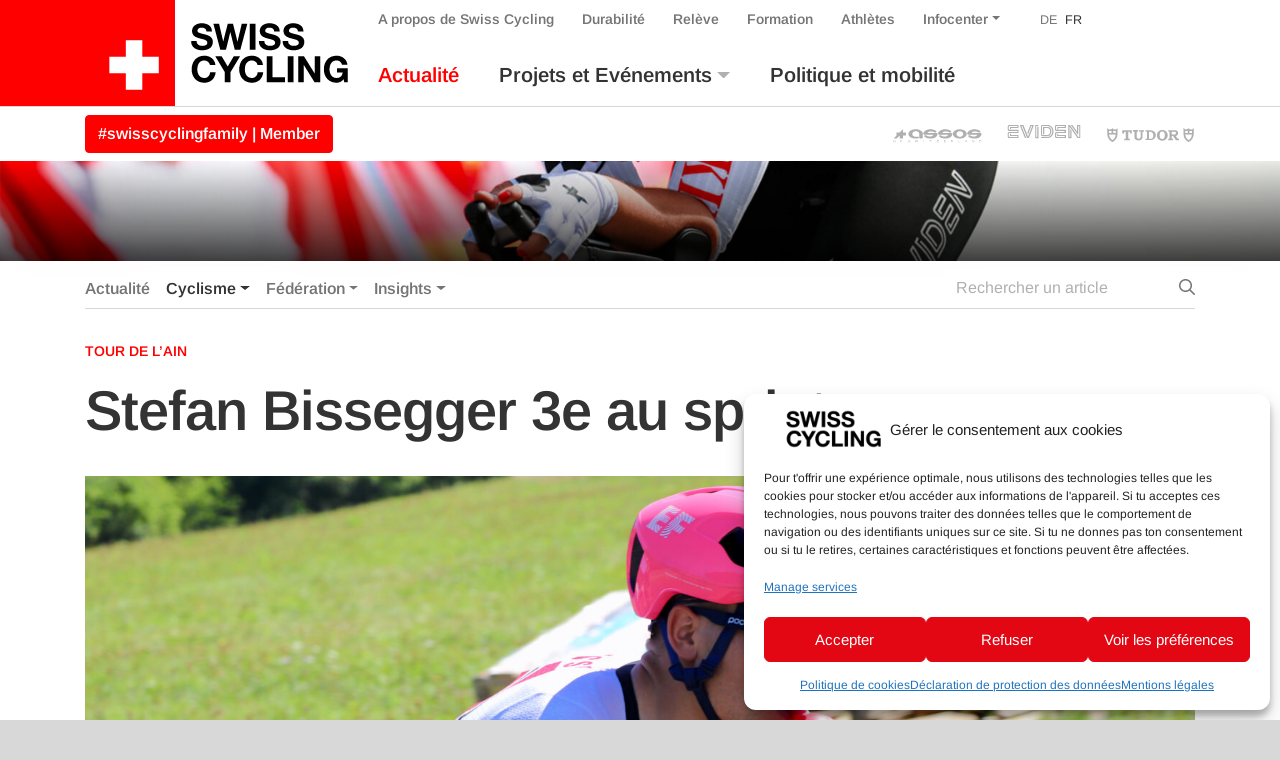

--- FILE ---
content_type: text/html; charset=UTF-8
request_url: https://www.swiss-cycling.ch/fr/stefan-bissegger-3e-au-sprint/
body_size: 22663
content:

<!doctype html>
<html lang="fr-FR" class="overflow-x-hidden">
<head>
	<meta charset="utf-8">
	<meta http-equiv="x-ua-compatible" content="ie=edge">
	<meta name="viewport" content="width=device-width, initial-scale=1">

	<meta property="og:url" content="https://www.swiss-cycling.ch/fr/stefan-bissegger-3e-au-sprint/"/>
	<meta property="og:type" content="website"/>
	<meta property="og:title" content="Stefan Bissegger 3e au sprint - Swiss Cycling"/>
			<meta property="og:description" content="Un coureur de l’équipe nationale est parvenu à tirer son épingle du jeu parmi les cadors du peloton sur le Tour de l’Ain. Stefan Bissegger a pris la troisième place de la première étape. "/>
				<meta property="og:image" content="/app/uploads/2020/08/20200807_Tour-de-lAin-Bissegger-1500x1500.jpg"/>
		<meta name='robots' content='index, follow, max-image-preview:large, max-snippet:-1, max-video-preview:-1' />

	<!-- This site is optimized with the Yoast SEO plugin v26.6 - https://yoast.com/wordpress/plugins/seo/ -->
	<title>Swiss Cycling</title>
	<link rel="canonical" href="https://www.swiss-cycling.ch/fr/stefan-bissegger-3e-au-sprint/" />
	<meta property="og:locale" content="fr_FR" />
	<meta property="og:type" content="article" />
	<meta property="og:title" content="Swiss Cycling" />
	<meta property="og:description" content="Un coureur de l’équipe nationale est parvenu à tirer son épingle du jeu parmi les cadors du peloton sur le Tour de l’Ain. Stefan Bissegger a pris la troisième place de la première étape." />
	<meta property="og:url" content="https://www.swiss-cycling.ch/fr/stefan-bissegger-3e-au-sprint/" />
	<meta property="og:site_name" content="Swiss Cycling" />
	<meta property="article:publisher" content="https://www.facebook.com/swisscyclingteam/" />
	<meta property="article:published_time" content="2020-08-07T16:44:12+00:00" />
	<meta property="og:image" content="https://www.swiss-cycling.ch/app/uploads/2020/08/20200807_Tour-de-lAin-Bissegger-scaled.jpg" />
	<meta property="og:image:width" content="2560" />
	<meta property="og:image:height" content="1440" />
	<meta property="og:image:type" content="image/jpeg" />
	<meta name="author" content="Sara Egli" />
	<meta name="twitter:card" content="summary_large_image" />
	<meta name="twitter:creator" content="@swisscycling" />
	<meta name="twitter:site" content="@swisscycling" />
	<meta name="twitter:label1" content="Écrit par" />
	<meta name="twitter:data1" content="Sara Egli" />
	<script type="application/ld+json" class="yoast-schema-graph">{"@context":"https://schema.org","@graph":[{"@type":"Article","@id":"https://www.swiss-cycling.ch/fr/stefan-bissegger-3e-au-sprint/#article","isPartOf":{"@id":"https://www.swiss-cycling.ch/fr/stefan-bissegger-3e-au-sprint/"},"author":{"name":"Sara Egli","@id":"https://www.swiss-cycling.ch/fr/#/schema/person/af6ab816e71689fec6b194f503720d55"},"headline":"Stefan Bissegger 3e au sprint","datePublished":"2020-08-07T16:44:12+00:00","mainEntityOfPage":{"@id":"https://www.swiss-cycling.ch/fr/stefan-bissegger-3e-au-sprint/"},"wordCount":5,"commentCount":0,"publisher":{"@id":"https://www.swiss-cycling.ch/fr/#organization"},"image":{"@id":"https://www.swiss-cycling.ch/fr/stefan-bissegger-3e-au-sprint/#primaryimage"},"thumbnailUrl":"/app/uploads/2020/08/20200807_Tour-de-lAin-Bissegger-scaled.jpg","keywords":["Stefan Bissegger"],"articleSection":["Route"],"inLanguage":"fr-FR","potentialAction":[{"@type":"CommentAction","name":"Comment","target":["https://www.swiss-cycling.ch/fr/stefan-bissegger-3e-au-sprint/#respond"]}]},{"@type":"WebPage","@id":"https://www.swiss-cycling.ch/fr/stefan-bissegger-3e-au-sprint/","url":"https://www.swiss-cycling.ch/fr/stefan-bissegger-3e-au-sprint/","name":"Swiss Cycling","isPartOf":{"@id":"https://www.swiss-cycling.ch/fr/#website"},"primaryImageOfPage":{"@id":"https://www.swiss-cycling.ch/fr/stefan-bissegger-3e-au-sprint/#primaryimage"},"image":{"@id":"https://www.swiss-cycling.ch/fr/stefan-bissegger-3e-au-sprint/#primaryimage"},"thumbnailUrl":"/app/uploads/2020/08/20200807_Tour-de-lAin-Bissegger-scaled.jpg","datePublished":"2020-08-07T16:44:12+00:00","breadcrumb":{"@id":"https://www.swiss-cycling.ch/fr/stefan-bissegger-3e-au-sprint/#breadcrumb"},"inLanguage":"fr-FR","potentialAction":[{"@type":"ReadAction","target":["https://www.swiss-cycling.ch/fr/stefan-bissegger-3e-au-sprint/"]}]},{"@type":"ImageObject","inLanguage":"fr-FR","@id":"https://www.swiss-cycling.ch/fr/stefan-bissegger-3e-au-sprint/#primaryimage","url":"/app/uploads/2020/08/20200807_Tour-de-lAin-Bissegger-scaled.jpg","contentUrl":"/app/uploads/2020/08/20200807_Tour-de-lAin-Bissegger-scaled.jpg","width":2560,"height":1440,"caption":"Tour de l'Ain, 2020, Stefan Bissegger, 1st stage"},{"@type":"BreadcrumbList","@id":"https://www.swiss-cycling.ch/fr/stefan-bissegger-3e-au-sprint/#breadcrumb","itemListElement":[{"@type":"ListItem","position":1,"name":"Home","item":"https://www.swiss-cycling.ch/fr/"},{"@type":"ListItem","position":2,"name":"Magazine","item":"https://www.swiss-cycling.ch/fr/magazine/"},{"@type":"ListItem","position":3,"name":"Stefan Bissegger 3e au sprint"}]},{"@type":"WebSite","@id":"https://www.swiss-cycling.ch/fr/#website","url":"https://www.swiss-cycling.ch/fr/","name":"Swiss Cycling","description":"Just another WordPress site","publisher":{"@id":"https://www.swiss-cycling.ch/fr/#organization"},"potentialAction":[{"@type":"SearchAction","target":{"@type":"EntryPoint","urlTemplate":"https://www.swiss-cycling.ch/fr/search/{search_term_string}"},"query-input":{"@type":"PropertyValueSpecification","valueRequired":true,"valueName":"search_term_string"}}],"inLanguage":"fr-FR"},{"@type":"Organization","@id":"https://www.swiss-cycling.ch/fr/#organization","name":"Swiss Cycling","url":"https://www.swiss-cycling.ch/fr/","logo":{"@type":"ImageObject","inLanguage":"fr-FR","@id":"https://www.swiss-cycling.ch/fr/#/schema/logo/image/","url":"/app/uploads/2021/05/Swiss_Cycling_Logo_CMYK-scaled.jpg","contentUrl":"/app/uploads/2021/05/Swiss_Cycling_Logo_CMYK-scaled.jpg","width":2560,"height":1282,"caption":"Swiss Cycling"},"image":{"@id":"https://www.swiss-cycling.ch/fr/#/schema/logo/image/"},"sameAs":["https://www.facebook.com/swisscyclingteam/","https://x.com/swisscycling","https://www.instagram.com/swisscyclingteam/","https://www.linkedin.com/company/swisscycling","https://www.youtube.com/user/SwissCyclingTeam"]},{"@type":"Person","@id":"https://www.swiss-cycling.ch/fr/#/schema/person/af6ab816e71689fec6b194f503720d55","name":"Sara Egli","image":{"@type":"ImageObject","inLanguage":"fr-FR","@id":"https://www.swiss-cycling.ch/fr/#/schema/person/image/","url":"https://secure.gravatar.com/avatar/4986ad5a408b745f5dfc388e73fc7d5037904ec27884673c13b51186bcf753c4?s=96&d=mm&r=g","contentUrl":"https://secure.gravatar.com/avatar/4986ad5a408b745f5dfc388e73fc7d5037904ec27884673c13b51186bcf753c4?s=96&d=mm&r=g","caption":"Sara Egli"}}]}</script>
	<!-- / Yoast SEO plugin. -->


<link rel='dns-prefetch' href='//www.googletagmanager.com' />
<link rel='dns-prefetch' href='//hcaptcha.com' />
<style id='wp-img-auto-sizes-contain-inline-css' type='text/css'>
img:is([sizes=auto i],[sizes^="auto," i]){contain-intrinsic-size:3000px 1500px}
/*# sourceURL=wp-img-auto-sizes-contain-inline-css */
</style>
<link rel="stylesheet" href="/app/plugins/litespeed-cache/assets/css/litespeed-dummy.css?ver=6.9">
<link rel="stylesheet" href="/wp/wp-includes/css/dist/block-library/style.min.css?ver=6.9">
<style id='global-styles-inline-css' type='text/css'>
:root{--wp--preset--aspect-ratio--square: 1;--wp--preset--aspect-ratio--4-3: 4/3;--wp--preset--aspect-ratio--3-4: 3/4;--wp--preset--aspect-ratio--3-2: 3/2;--wp--preset--aspect-ratio--2-3: 2/3;--wp--preset--aspect-ratio--16-9: 16/9;--wp--preset--aspect-ratio--9-16: 9/16;--wp--preset--color--black: #000000;--wp--preset--color--cyan-bluish-gray: #abb8c3;--wp--preset--color--white: #ffffff;--wp--preset--color--pale-pink: #f78da7;--wp--preset--color--vivid-red: #cf2e2e;--wp--preset--color--luminous-vivid-orange: #ff6900;--wp--preset--color--luminous-vivid-amber: #fcb900;--wp--preset--color--light-green-cyan: #7bdcb5;--wp--preset--color--vivid-green-cyan: #00d084;--wp--preset--color--pale-cyan-blue: #8ed1fc;--wp--preset--color--vivid-cyan-blue: #0693e3;--wp--preset--color--vivid-purple: #9b51e0;--wp--preset--gradient--vivid-cyan-blue-to-vivid-purple: linear-gradient(135deg,rgb(6,147,227) 0%,rgb(155,81,224) 100%);--wp--preset--gradient--light-green-cyan-to-vivid-green-cyan: linear-gradient(135deg,rgb(122,220,180) 0%,rgb(0,208,130) 100%);--wp--preset--gradient--luminous-vivid-amber-to-luminous-vivid-orange: linear-gradient(135deg,rgb(252,185,0) 0%,rgb(255,105,0) 100%);--wp--preset--gradient--luminous-vivid-orange-to-vivid-red: linear-gradient(135deg,rgb(255,105,0) 0%,rgb(207,46,46) 100%);--wp--preset--gradient--very-light-gray-to-cyan-bluish-gray: linear-gradient(135deg,rgb(238,238,238) 0%,rgb(169,184,195) 100%);--wp--preset--gradient--cool-to-warm-spectrum: linear-gradient(135deg,rgb(74,234,220) 0%,rgb(151,120,209) 20%,rgb(207,42,186) 40%,rgb(238,44,130) 60%,rgb(251,105,98) 80%,rgb(254,248,76) 100%);--wp--preset--gradient--blush-light-purple: linear-gradient(135deg,rgb(255,206,236) 0%,rgb(152,150,240) 100%);--wp--preset--gradient--blush-bordeaux: linear-gradient(135deg,rgb(254,205,165) 0%,rgb(254,45,45) 50%,rgb(107,0,62) 100%);--wp--preset--gradient--luminous-dusk: linear-gradient(135deg,rgb(255,203,112) 0%,rgb(199,81,192) 50%,rgb(65,88,208) 100%);--wp--preset--gradient--pale-ocean: linear-gradient(135deg,rgb(255,245,203) 0%,rgb(182,227,212) 50%,rgb(51,167,181) 100%);--wp--preset--gradient--electric-grass: linear-gradient(135deg,rgb(202,248,128) 0%,rgb(113,206,126) 100%);--wp--preset--gradient--midnight: linear-gradient(135deg,rgb(2,3,129) 0%,rgb(40,116,252) 100%);--wp--preset--font-size--small: 13px;--wp--preset--font-size--medium: 20px;--wp--preset--font-size--large: 36px;--wp--preset--font-size--x-large: 42px;--wp--preset--spacing--20: 0.44rem;--wp--preset--spacing--30: 0.67rem;--wp--preset--spacing--40: 1rem;--wp--preset--spacing--50: 1.5rem;--wp--preset--spacing--60: 2.25rem;--wp--preset--spacing--70: 3.38rem;--wp--preset--spacing--80: 5.06rem;--wp--preset--shadow--natural: 6px 6px 9px rgba(0, 0, 0, 0.2);--wp--preset--shadow--deep: 12px 12px 50px rgba(0, 0, 0, 0.4);--wp--preset--shadow--sharp: 6px 6px 0px rgba(0, 0, 0, 0.2);--wp--preset--shadow--outlined: 6px 6px 0px -3px rgb(255, 255, 255), 6px 6px rgb(0, 0, 0);--wp--preset--shadow--crisp: 6px 6px 0px rgb(0, 0, 0);}:where(.is-layout-flex){gap: 0.5em;}:where(.is-layout-grid){gap: 0.5em;}body .is-layout-flex{display: flex;}.is-layout-flex{flex-wrap: wrap;align-items: center;}.is-layout-flex > :is(*, div){margin: 0;}body .is-layout-grid{display: grid;}.is-layout-grid > :is(*, div){margin: 0;}:where(.wp-block-columns.is-layout-flex){gap: 2em;}:where(.wp-block-columns.is-layout-grid){gap: 2em;}:where(.wp-block-post-template.is-layout-flex){gap: 1.25em;}:where(.wp-block-post-template.is-layout-grid){gap: 1.25em;}.has-black-color{color: var(--wp--preset--color--black) !important;}.has-cyan-bluish-gray-color{color: var(--wp--preset--color--cyan-bluish-gray) !important;}.has-white-color{color: var(--wp--preset--color--white) !important;}.has-pale-pink-color{color: var(--wp--preset--color--pale-pink) !important;}.has-vivid-red-color{color: var(--wp--preset--color--vivid-red) !important;}.has-luminous-vivid-orange-color{color: var(--wp--preset--color--luminous-vivid-orange) !important;}.has-luminous-vivid-amber-color{color: var(--wp--preset--color--luminous-vivid-amber) !important;}.has-light-green-cyan-color{color: var(--wp--preset--color--light-green-cyan) !important;}.has-vivid-green-cyan-color{color: var(--wp--preset--color--vivid-green-cyan) !important;}.has-pale-cyan-blue-color{color: var(--wp--preset--color--pale-cyan-blue) !important;}.has-vivid-cyan-blue-color{color: var(--wp--preset--color--vivid-cyan-blue) !important;}.has-vivid-purple-color{color: var(--wp--preset--color--vivid-purple) !important;}.has-black-background-color{background-color: var(--wp--preset--color--black) !important;}.has-cyan-bluish-gray-background-color{background-color: var(--wp--preset--color--cyan-bluish-gray) !important;}.has-white-background-color{background-color: var(--wp--preset--color--white) !important;}.has-pale-pink-background-color{background-color: var(--wp--preset--color--pale-pink) !important;}.has-vivid-red-background-color{background-color: var(--wp--preset--color--vivid-red) !important;}.has-luminous-vivid-orange-background-color{background-color: var(--wp--preset--color--luminous-vivid-orange) !important;}.has-luminous-vivid-amber-background-color{background-color: var(--wp--preset--color--luminous-vivid-amber) !important;}.has-light-green-cyan-background-color{background-color: var(--wp--preset--color--light-green-cyan) !important;}.has-vivid-green-cyan-background-color{background-color: var(--wp--preset--color--vivid-green-cyan) !important;}.has-pale-cyan-blue-background-color{background-color: var(--wp--preset--color--pale-cyan-blue) !important;}.has-vivid-cyan-blue-background-color{background-color: var(--wp--preset--color--vivid-cyan-blue) !important;}.has-vivid-purple-background-color{background-color: var(--wp--preset--color--vivid-purple) !important;}.has-black-border-color{border-color: var(--wp--preset--color--black) !important;}.has-cyan-bluish-gray-border-color{border-color: var(--wp--preset--color--cyan-bluish-gray) !important;}.has-white-border-color{border-color: var(--wp--preset--color--white) !important;}.has-pale-pink-border-color{border-color: var(--wp--preset--color--pale-pink) !important;}.has-vivid-red-border-color{border-color: var(--wp--preset--color--vivid-red) !important;}.has-luminous-vivid-orange-border-color{border-color: var(--wp--preset--color--luminous-vivid-orange) !important;}.has-luminous-vivid-amber-border-color{border-color: var(--wp--preset--color--luminous-vivid-amber) !important;}.has-light-green-cyan-border-color{border-color: var(--wp--preset--color--light-green-cyan) !important;}.has-vivid-green-cyan-border-color{border-color: var(--wp--preset--color--vivid-green-cyan) !important;}.has-pale-cyan-blue-border-color{border-color: var(--wp--preset--color--pale-cyan-blue) !important;}.has-vivid-cyan-blue-border-color{border-color: var(--wp--preset--color--vivid-cyan-blue) !important;}.has-vivid-purple-border-color{border-color: var(--wp--preset--color--vivid-purple) !important;}.has-vivid-cyan-blue-to-vivid-purple-gradient-background{background: var(--wp--preset--gradient--vivid-cyan-blue-to-vivid-purple) !important;}.has-light-green-cyan-to-vivid-green-cyan-gradient-background{background: var(--wp--preset--gradient--light-green-cyan-to-vivid-green-cyan) !important;}.has-luminous-vivid-amber-to-luminous-vivid-orange-gradient-background{background: var(--wp--preset--gradient--luminous-vivid-amber-to-luminous-vivid-orange) !important;}.has-luminous-vivid-orange-to-vivid-red-gradient-background{background: var(--wp--preset--gradient--luminous-vivid-orange-to-vivid-red) !important;}.has-very-light-gray-to-cyan-bluish-gray-gradient-background{background: var(--wp--preset--gradient--very-light-gray-to-cyan-bluish-gray) !important;}.has-cool-to-warm-spectrum-gradient-background{background: var(--wp--preset--gradient--cool-to-warm-spectrum) !important;}.has-blush-light-purple-gradient-background{background: var(--wp--preset--gradient--blush-light-purple) !important;}.has-blush-bordeaux-gradient-background{background: var(--wp--preset--gradient--blush-bordeaux) !important;}.has-luminous-dusk-gradient-background{background: var(--wp--preset--gradient--luminous-dusk) !important;}.has-pale-ocean-gradient-background{background: var(--wp--preset--gradient--pale-ocean) !important;}.has-electric-grass-gradient-background{background: var(--wp--preset--gradient--electric-grass) !important;}.has-midnight-gradient-background{background: var(--wp--preset--gradient--midnight) !important;}.has-small-font-size{font-size: var(--wp--preset--font-size--small) !important;}.has-medium-font-size{font-size: var(--wp--preset--font-size--medium) !important;}.has-large-font-size{font-size: var(--wp--preset--font-size--large) !important;}.has-x-large-font-size{font-size: var(--wp--preset--font-size--x-large) !important;}
/*# sourceURL=global-styles-inline-css */
</style>

<style id='classic-theme-styles-inline-css' type='text/css'>
/*! This file is auto-generated */
.wp-block-button__link{color:#fff;background-color:#32373c;border-radius:9999px;box-shadow:none;text-decoration:none;padding:calc(.667em + 2px) calc(1.333em + 2px);font-size:1.125em}.wp-block-file__button{background:#32373c;color:#fff;text-decoration:none}
/*# sourceURL=/wp-includes/css/classic-themes.min.css */
</style>
<link rel="stylesheet" href="/app/plugins/complianz-gdpr-premium/assets/css/cookieblocker.min.css?ver=1761898076">
<link rel="stylesheet" href="/app/plugins/halfdata-green-popups/css/style.css?ver=7.51">
<link rel="stylesheet" href="/app/plugins/halfdata-green-popups/css/airdatepicker.css?ver=7.51">
<link rel="stylesheet" href="/app/themes/swiss-cycling/dist/css/main.css?ver=1765199172">

<!-- Extrait de code de la balise Google (gtag.js) ajouté par Site Kit -->
<!-- Extrait Google Analytics ajouté par Site Kit -->
<script type="text/javascript" src="https://www.googletagmanager.com/gtag/js?id=GT-MJP3N5Q" id="google_gtagjs-js" async></script>
<script type="text/javascript" id="google_gtagjs-js-after">
/* <![CDATA[ */
window.dataLayer = window.dataLayer || [];function gtag(){dataLayer.push(arguments);}
gtag("set","linker",{"domains":["www.swiss-cycling.ch"]});
gtag("js", new Date());
gtag("set", "developer_id.dZTNiMT", true);
gtag("config", "GT-MJP3N5Q");
//# sourceURL=google_gtagjs-js-after
/* ]]> */
</script>
<script type="text/javascript" src="/wp/wp-includes/js/jquery/jquery.min.js?ver=3.7.1" id="jquery-core-js"></script>
<script type="text/javascript" src="/wp/wp-includes/js/jquery/jquery-migrate.min.js?ver=3.4.1" id="jquery-migrate-js"></script>
<meta name="generator" content="WPML ver:4.8.6 stt:4,3;" />
<meta name="generator" content="Site Kit by Google 1.168.0" /><style>
.h-captcha{position:relative;display:block;margin-bottom:2rem;padding:0;clear:both}.h-captcha[data-size="normal"]{width:302px;height:76px}.h-captcha[data-size="compact"]{width:158px;height:138px}.h-captcha[data-size="invisible"]{display:none}.h-captcha iframe{z-index:1}.h-captcha::before{content:"";display:block;position:absolute;top:0;left:0;background:url(https://www.swiss-cycling.ch/app/plugins/hcaptcha-for-forms-and-more/assets/images/hcaptcha-div-logo.svg) no-repeat;border:1px solid #fff0;border-radius:4px;box-sizing:border-box}.h-captcha::after{content:"The hCaptcha loading is delayed until user interaction.";font-family:-apple-system,system-ui,BlinkMacSystemFont,"Segoe UI",Roboto,Oxygen,Ubuntu,"Helvetica Neue",Arial,sans-serif;font-size:10px;font-weight:500;position:absolute;top:0;bottom:0;left:0;right:0;box-sizing:border-box;color:#bf1722;opacity:0}.h-captcha:not(:has(iframe))::after{animation:hcap-msg-fade-in .3s ease forwards;animation-delay:2s}.h-captcha:has(iframe)::after{animation:none;opacity:0}@keyframes hcap-msg-fade-in{to{opacity:1}}.h-captcha[data-size="normal"]::before{width:302px;height:76px;background-position:93.8% 28%}.h-captcha[data-size="normal"]::after{width:302px;height:76px;display:flex;flex-wrap:wrap;align-content:center;line-height:normal;padding:0 75px 0 10px}.h-captcha[data-size="compact"]::before{width:158px;height:138px;background-position:49.9% 78.8%}.h-captcha[data-size="compact"]::after{width:158px;height:138px;text-align:center;line-height:normal;padding:24px 10px 10px 10px}.h-captcha[data-theme="light"]::before,body.is-light-theme .h-captcha[data-theme="auto"]::before,.h-captcha[data-theme="auto"]::before{background-color:#fafafa;border:1px solid #e0e0e0}.h-captcha[data-theme="dark"]::before,body.is-dark-theme .h-captcha[data-theme="auto"]::before,html.wp-dark-mode-active .h-captcha[data-theme="auto"]::before,html.drdt-dark-mode .h-captcha[data-theme="auto"]::before{background-image:url(https://www.swiss-cycling.ch/app/plugins/hcaptcha-for-forms-and-more/assets/images/hcaptcha-div-logo-white.svg);background-repeat:no-repeat;background-color:#333;border:1px solid #f5f5f5}@media (prefers-color-scheme:dark){.h-captcha[data-theme="auto"]::before{background-image:url(https://www.swiss-cycling.ch/app/plugins/hcaptcha-for-forms-and-more/assets/images/hcaptcha-div-logo-white.svg);background-repeat:no-repeat;background-color:#333;border:1px solid #f5f5f5}}.h-captcha[data-theme="custom"]::before{background-color:initial}.h-captcha[data-size="invisible"]::before,.h-captcha[data-size="invisible"]::after{display:none}.h-captcha iframe{position:relative}div[style*="z-index: 2147483647"] div[style*="border-width: 11px"][style*="position: absolute"][style*="pointer-events: none"]{border-style:none}
</style>
			<style>.cmplz-hidden {
					display: none !important;
				}</style>
		<script>var lepopup_customjs_handlers={};var lepopup_cookie_value="ilovefamily";var lepopup_events_data={};var lepopup_content_id="151142";var lepopup_icl_language="fr";</script><script>function lepopup_add_event(_event,_data){if(typeof _lepopup_add_event == typeof undefined){jQuery(document).ready(function(){_lepopup_add_event(_event,_data);});}else{_lepopup_add_event(_event,_data);}}</script><style>
.gform_previous_button+.h-captcha{margin-top:2rem}.gform_footer.before .h-captcha[data-size="normal"]{margin-bottom:3px}.gform_footer.before .h-captcha[data-size="compact"]{margin-bottom:0}.gform_wrapper.gravity-theme .gform_footer,.gform_wrapper.gravity-theme .gform_page_footer{flex-wrap:wrap}.gform_wrapper.gravity-theme .h-captcha,.gform_wrapper.gravity-theme .h-captcha{margin:0;flex-basis:100%}.gform_wrapper.gravity-theme input[type="submit"],.gform_wrapper.gravity-theme input[type="submit"]{align-self:flex-start}.gform_wrapper.gravity-theme .h-captcha~input[type="submit"],.gform_wrapper.gravity-theme .h-captcha~input[type="submit"]{margin:1em 0 0 0!important}
</style>
<link rel="icon" href="/app/uploads/2025/03/cropped-Favicon_48x48px_SRS_ohne_Hintergrund_fett_Zeichenflaeche-1-Kopie-2-32x32.png" sizes="32x32" />
<link rel="icon" href="/app/uploads/2025/03/cropped-Favicon_48x48px_SRS_ohne_Hintergrund_fett_Zeichenflaeche-1-Kopie-2-192x192.png" sizes="192x192" />
<link rel="apple-touch-icon" href="/app/uploads/2025/03/cropped-Favicon_48x48px_SRS_ohne_Hintergrund_fett_Zeichenflaeche-1-Kopie-2-180x180.png" />
<meta name="msapplication-TileImage" content="/app/uploads/2025/03/cropped-Favicon_48x48px_SRS_ohne_Hintergrund_fett_Zeichenflaeche-1-Kopie-2-270x270.png" />
</head>
<body data-cmplz=2 class="wp-singular post-template-default single single-post postid-151142 single-format-standard wp-custom-logo wp-theme-swiss-cycling stefan-bissegger-3e-au-sprint">
<div class="bg-white">
	<!--[if IE]>
	<div class="alert alert-warning rounded-0 browser-warning mb-0">
		Votre navigateur <strong>n'est plus à jour</strong>. Veuillez< a href = "https://browsehappy.com/" target = "_ blank" > mettre à jour </a> votre navigateur.	</div>
	<![endif]-->
	<header class="banner">
    <div class="container-wide">
        <div class="row justify-content-between">

            <div class="order-xl-1 col-12 col-xl-auto justify-content-between">
                <div class="row justify-content-between h-100">
                    <div class="col-auto d-flex align-items-end">
                                                    <a class="brand d-flex align-items-stretch h-100" href="https://www.swiss-cycling.ch/fr/">
                                                                                                <div class="d-flex bg-primary bg-primary-extra align-items-end">
                                    <img class="my-3 mr-3 ml-4 logo-cross" src="https://www.swiss-cycling.ch/app/themes/swiss-cycling/assets/images/logo/Swiss_Cycling_Logo_Cross_2024.svg" alt="Swiss Cycling Logo 2024">
                                </div>
                                <div class="d-flex align-items-center">
                                    <img class="my-2 ml-3 logo-text-only" src="https://www.swiss-cycling.ch/app/themes/swiss-cycling/assets/images/logo/Swiss_Cycling_Logo_Text_Only.svg" alt="Swiss Cycling Logo 2024">
                                </div>
                                <span class="sr-only">Swiss Cycling</span>
                            </a>
                                            </div>
                    <div class="col d-flex d-xl-none flex-column justify-content-center">
                        <div class="d-flex justify-content-end">
                            <button class="hamburger hamburger--squeeze navbar-toggler" type="button" data-hook="primary" data-toggle="collapse" data-target="#nav-collapse" aria-controls="nav-collapse" aria-expanded="false" aria-label="Toggle navigation">
								<span class="hamburger-box">
									<span class="hamburger-inner"></span>
								</span>
                            </button>
                        </div>
                    </div>
                </div>
            </div>

            <div class="order-xl-6 col d-flex flex-column justify-content-end">
                <div class="nav-primary navbar-expand-xl pb-xl-3 d-flex h-100 navbar-light remove-gutter">
                    <div id="nav-collapse" class="collapse navbar-collapse">
                        <div class="nav-collapse-inner h-100 d-flex flex-column align-items-start justify-content-md-between add-gutter">
                                                            <nav id="secondary-navbar" class="order-12 order-xl-0">
                                    <ul id="menu-outre-la-navigation" class="nav navbar-nav menu-bar-fix align-items-baseline">
				<li class='menu-item menu-item-type-post_type menu-item-object-page menu-item-home page_item nav-item d-none'>
					<a title='Accueil' href='https://www.swiss-cycling.ch/fr/' class='nav-link'>Accueil</a>
				</li><li id="menu-item-8931" class="association-parent menu-item menu-item-type-post_type menu-item-object-page nav-item nav-item-8931"><a title="A propos de Swiss Cycling" href="https://www.swiss-cycling.ch/fr/a-propos-de-swiss-cycling/" class="nav-link d-flex align-items-center">A propos de Swiss Cycling</a></li><li id="menu-item-509792" class="d-md-none menu-item menu-item-type-post_type menu-item-object-association nav-item nav-item-509792"><a title="#swisscyclingfamily | Member" href="https://www.swiss-cycling.ch/fr/federation/affiliation-de-membre/devenir-membre/" class="nav-link d-flex align-items-center">#swisscyclingfamily | Member</a></li><li id="menu-item-370399" class="menu-item menu-item-type-post_type menu-item-object-page nav-item nav-item-370399"><a title="Durabilité" href="https://www.swiss-cycling.ch/fr/durabilite/" class="nav-link d-flex align-items-center">Durabilité</a></li><li id="menu-item-8932" class="menu-item menu-item-type-post_type menu-item-object-page nav-item nav-item-8932"><a title="Relève" href="https://www.swiss-cycling.ch/fr/releve/" class="nav-link d-flex align-items-center">Relève</a></li><li id="menu-item-322929" class="menu-item menu-item-type-custom menu-item-object-custom nav-item nav-item-322929"><a title="Formation" href="https://www.swiss-cycling-ausbildung.ch/?lang=fr" class="nav-link d-flex align-items-center">Formation</a></li><li id="menu-item-281708" class="menu-item menu-item-type-post_type menu-item-object-page nav-item nav-item-281708"><a title="Athlètes" href="https://www.swiss-cycling.ch/fr/athletes/" class="nav-link d-flex align-items-center">Athlètes</a></li><li id="menu-item-19215" class="infocenter-parent menu-item menu-item-type-post_type menu-item-object-page menu-item-has-children nav-item nav-item-19215  dropdown"><a title="Infocenter" href="#" class="dropdown-toggle nav-link d-flex align-items-center" data-toggle="dropdown" role="button" aria-haspopup="true">Infocenter</a>
<div role="menu" class=" dropdown-menu">
<a title="Infocenter" href="https://www.swiss-cycling.ch/fr/infocenter/" class="menu-item menu-item-type-post_type menu-item-object-page dropdown-item d-flex align-items-center" id="menu-item-370400">Infocenter</a><a title="Clubfinder" href="https://www.swiss-cycling.ch/fr/rechercher/clubs/" class="menu-item menu-item-type-post_type menu-item-object-page dropdown-item d-flex align-items-center" id="menu-item-81877">Clubfinder</a><a title="Trainerfinder" href="https://swiss-cycling-trainerfinder.ch/fr/" class="menu-item menu-item-type-custom menu-item-object-custom dropdown-item d-flex align-items-center" id="menu-item-573483">Trainerfinder</a><a title="Cours de E-VTT" href="https://www.swiss-cycling.ch/fr/rechercher/cours-de-e-vtt-epowered-by-bosch/" class="menu-item menu-item-type-post_type menu-item-object-page dropdown-item d-flex align-items-center" id="menu-item-81878">Cours de E-VTT</a><a title="Recherche" href="https://www.swiss-cycling.ch/fr/recherche/" class="menu-item menu-item-type-post_type menu-item-object-page dropdown-item d-flex align-items-center" id="menu-item-81869">Recherche</a></div>
</li><li class='menu-item language-switch language-count-1 first-language-child'><a class='nav-link' href='https://www.swiss-cycling.ch/de/stefan-bissegger-wird-dritter-im-sprint/'>DE</a></li><li class='menu-item language-switch language-count-2 current-menu-item last-language-child'><a class='nav-link' href='https://www.swiss-cycling.ch/fr/stefan-bissegger-3e-au-sprint/'>FR</a></li></ul>                                </nav>
                                                                                        <nav id="primary-navbar" class="order-0 mt-xl-3 order-xl-12">
                                    <ul id="menu-menu-principal" class="nav navbar-nav menu-bar-fix">
				<li class='menu-item menu-item-type-post_type menu-item-object-page menu-item-home page_item nav-item d-xl-none'>
					<a title='Accueil' href='https://www.swiss-cycling.ch/fr/' class='nav-link'>Accueil</a>
				</li><li id="menu-item-8921" class="magazine-parent menu-item menu-item-type-post_type menu-item-object-page current_page_parent nav-item nav-item-8921"><a title=" Actualité" href="https://www.swiss-cycling.ch/fr/magazine/" class="nav-link d-flex align-items-center">Actualité</a></li><li id="menu-item-8922" class="menu-item menu-item-type-post_type menu-item-object-page menu-item-has-children nav-item nav-item-8922  dropdown"><a title=" Projets et Evénements" href="#" class="dropdown-toggle nav-link d-flex align-items-center" data-toggle="dropdown" role="button" aria-haspopup="true">Projets et Evénements</a>
<div role="menu" class=" dropdown-menu">
<a title=" Calendrier" href="https://www.swiss-cycling.ch/fr/competitions/calendrier/" class="menu-item menu-item-type-post_type menu-item-object-page dropdown-item d-flex align-items-center" id="menu-item-8923">Calendrier</a><a title=" Résultats" href="https://www.swiss-cycling.ch/fr/competitions/resultats/" class="menu-item menu-item-type-post_type menu-item-object-page dropdown-item d-flex align-items-center" id="menu-item-8924">Résultats</a><a title=" Swiss Road Series" href="https://swissroadseries.ch/fr/startseite-fr/" class="menu-item menu-item-type-custom menu-item-object-custom dropdown-item d-flex align-items-center" id="menu-item-573478">Swiss Road Series</a><a title=" Engine Check" href="https://enginecheck.ch/" class="menu-item menu-item-type-custom menu-item-object-custom dropdown-item d-flex align-items-center" id="menu-item-307742">Engine Check</a><a title=" #fastandfemale SUI" href="https://www.fastandfemale.ch/fr/" class="menu-item menu-item-type-custom menu-item-object-custom dropdown-item d-flex align-items-center" id="menu-item-307743">#fastandfemale SUI</a><a title=" Velopass" href="https://www.swiss-cycling.ch/fr/infocenter/velopass-collecte-tes-insignes/" class="menu-item menu-item-type-post_type menu-item-object-infocenter dropdown-item d-flex align-items-center" id="menu-item-311869">Velopass</a><a title=" Pumptrack" href="https://www.swiss-cycling.ch/fr/pumptrack/" class="menu-item menu-item-type-post_type menu-item-object-page dropdown-item d-flex align-items-center" id="menu-item-329708">Pumptrack</a><a title=" Top Events" href="https://www.swiss-cycling.ch/fr/competitions/top-events/" class="menu-item menu-item-type-post_type menu-item-object-page dropdown-item d-flex align-items-center" id="menu-item-71827">Top Events</a><a title=" Top Tour" href="https://www.swiss-cycling.ch/fr/competitions/top-tour/" class="menu-item menu-item-type-post_type menu-item-object-page dropdown-item d-flex align-items-center" id="menu-item-189580">Top Tour</a></div>
</li><li id="menu-item-365371" class="menu-item menu-item-type-post_type menu-item-object-page nav-item nav-item-365371"><a title=" Politique et mobilité" href="https://www.swiss-cycling.ch/fr/politique-et-mobilite/" class="nav-link d-flex align-items-center">Politique et mobilité</a></li></ul>                                </nav>
                                                    </div>
                    </div>
                </div>
            </div>

        </div>
    </div>
</header>

<div class="dim-protected bg-white">
    <hr class="mt-0 mb-0 mb-xl-2 d-none d-xl-block">
    <div class="container-wide">
    <div class="row align-center">
        <div class="col-breaking col-12 col-md-6 d-none d-xl-flex align-items-center">
            
    <style>
        .breaking-news-link-box a:not(.btn) { color: #e30513; transition: all .1s ease-in-out; }

        .breaking-news-link-box a:not(.btn):hover { opacity: .6; }
    </style>
    <span class="breaking-news-link-box">
	        <!--<a class="mb-0 font-weight-bold" href="">-->
        <a class="btn btn-primary m-0" href="https://www.swiss-cycling.ch/fr/federation/affiliation-de-membre/devenir-membre/">
			#swisscyclingfamily | Member		</a>
        </span>
        </div>
        <div class="col-partners col-12 col-md-6 d-none d-xl-flex align-items-center justify-content-end">
                    <div id="sponsors-header" class="row partners-container">
            <div class="col-12 d-flex justify-content-end">
                                                    <a class="partner-link" href="https://www.assos.com/assos-world/assos-in-the-peloton/swiss-cycling?cur=CHF&lang=en" target="_blank" style="">
                        <img class="partner-image" src="/app/uploads/2022/08/assos-gray_neu_Header_Website.svg" alt="">
                    </a>
                                    <a class="partner-link" href="https://eviden.com/fr-fr/" target="_blank" style="">
                        <img class="partner-image" src="/app/uploads/2023/12/EVIDEN-gray_Header_Website-1.png" alt="">
                    </a>
                                    <a class="partner-link" href="https://www.tudorwatch.com/de" target="_blank" style="">
                        <img class="partner-image" src="/app/uploads/2023/01/tudor-gray_Header_Website.svg" alt="">
                    </a>
                            </div>
        </div>
            </div>
    </div>
</div>
                <div class="banner-header-container mt-0 mt-xl-2 mb-0 ">
            <div class="container">

                <div class="row justify-content-center">
                                            <div class="col-12 col-xxl-10">
                            <div class="banner-header d-flex align-items-end">
                                                                                                            <p class="banner-heading condensed"><a href="https://www.swiss-cycling.ch/fr/magazine/">Magazine</a></p>
                                                                                                </div>
                        </div>
                                    </div>

                                                            <img width="2200" height="400" src="/app/uploads/2025/03/Banner-Strasse.jpg" class="banner-2024-image" alt="" decoding="async" fetchpriority="high" srcset="/app/uploads/2025/03/Banner-Strasse.jpg 2200w, /app/uploads/2025/03/Banner-Strasse-300x55.jpg 300w, /app/uploads/2025/03/Banner-Strasse-1024x186.jpg 1024w, /app/uploads/2025/03/Banner-Strasse-768x140.jpg 768w, /app/uploads/2025/03/Banner-Strasse-1536x279.jpg 1536w, /app/uploads/2025/03/Banner-Strasse-2048x372.jpg 2048w, /app/uploads/2025/03/Banner-Strasse-510x93.jpg 510w, /app/uploads/2025/03/Banner-Strasse-1200x218.jpg 1200w" sizes="(max-width: 2200px) 100vw, 2200px" />                        <div class="banner-2024-gradient"></div>
                                    
            </div>
        </div>
    </div>


    <div class="subnav-container mb-0 bg-white-backdrop">
        <div class="container mb-2 pt-2">
            <div class="row justify-content-center">
                <div class="post-column col-12 col-xxl-10">
                    <nav id="subnav-navbar" class="nav subnav navbar-expand-md navbar-light">
                        <div class="d-flex justify-content-between w-100 d-md-none">
                            <div class="subnavigation-title-container d-md-none">
                                <span class="subnavigation-title position-absolute">Route</span>
                            </div>
                            <button class="navbar-toggler toggle-down border-0 collapsed" type="button" data-toggle="collapse" data-hook="secondary" data-target="#subnavigation" aria-controls="magazine-navigation" aria-expanded="false" aria-label="Toggle navigation">
                                <i class="far fa-angle-down"></i>
                            </button>
                            <button class="navbar-toggler toggle-search border-0 collapsed" type="button" data-toggle="collapse" data-hook="secondary" data-target="#subnavigation" aria-controls="magazine-navigation" aria-expanded="false" aria-label="Toggle navigation">
                                <i class="far fa-search"></i>
                            </button>
                        </div>
                        <div class="collapse navbar-collapse" id="subnavigation">
                            <ul id="menu-magazine" class="navbar-nav mr-auto"><li id="menu-item-8935" class="menu-item menu-item-type-post_type menu-item-object-page current_page_parent nav-item nav-item-8935"><a title="Actualité" href="https://www.swiss-cycling.ch/fr/magazine/" class="nav-link d-flex align-items-center">Actualité</a></li><li id="menu-item-8936" class="menu-item menu-item-type-taxonomy menu-item-object-category current-post-ancestor menu-item-has-children nav-item nav-item-8936  dropdown"><a title="Cyclisme" href="#" class="dropdown-toggle nav-link d-flex align-items-center" data-toggle="dropdown" role="button" aria-haspopup="true">Cyclisme</a>
<div role="menu" class=" dropdown-menu">
<a title="Route" href="/fr/magazine/categorie/news/route/" class="menu-item menu-item-type-taxonomy menu-item-object-category current-post-ancestor current-menu-parent current-post-parent dropdown-item d-flex align-items-center" id="menu-item-8937">Route</a><a title="Piste" href="/fr/magazine/categorie/news/piste/" class="menu-item menu-item-type-taxonomy menu-item-object-category dropdown-item d-flex align-items-center" id="menu-item-8938">Piste</a><a title="VTT" href="/fr/magazine/categorie/news/vtt/" class="menu-item menu-item-type-taxonomy menu-item-object-category dropdown-item d-flex align-items-center" id="menu-item-8939">VTT</a><a title="BMX" href="/fr/magazine/categorie/news/bmx/" class="menu-item menu-item-type-taxonomy menu-item-object-category dropdown-item d-flex align-items-center" id="menu-item-8940">BMX</a><a title="Paracyclisme" href="/fr/magazine/categorie/news/paracyclisme/" class="menu-item menu-item-type-taxonomy menu-item-object-category dropdown-item d-flex align-items-center" id="menu-item-8941">Paracyclisme</a><a title="Cyclo-cross" href="/fr/magazine/categorie/news/cyclo-cross/" class="menu-item menu-item-type-taxonomy menu-item-object-category dropdown-item d-flex align-items-center" id="menu-item-8942">Cyclo-cross</a><a title="Pumptrack" href="/fr/magazine/categorie/news/pumtrack/" class="menu-item menu-item-type-taxonomy menu-item-object-category dropdown-item d-flex align-items-center" id="menu-item-329524">Pumptrack</a><a title="Trial" href="/fr/magazine/categorie/news/trial/" class="menu-item menu-item-type-taxonomy menu-item-object-category dropdown-item d-flex align-items-center" id="menu-item-8943">Trial</a><a title="Cyclisme en salle" href="/fr/magazine/categorie/news/cyclisme-en-salle/" class="menu-item menu-item-type-taxonomy menu-item-object-category dropdown-item d-flex align-items-center" id="menu-item-8944">Cyclisme en salle</a><a title="News ATS" href="https://www.swiss-cycling.ch/fr/magazine/ats/" class="menu-item menu-item-type-post_type menu-item-object-page dropdown-item d-flex align-items-center" id="menu-item-28953">News ATS</a></div>
</li><li id="menu-item-434576" class="menu-item menu-item-type-taxonomy menu-item-object-category menu-item-has-children nav-item nav-item-434576  dropdown"><a title="Fédération" href="#" class="dropdown-toggle nav-link d-flex align-items-center" data-toggle="dropdown" role="button" aria-haspopup="true">Fédération</a>
<div role="menu" class=" dropdown-menu">
<a title="Swiss Cycling" href="/fr/magazine/categorie/actualite-de-la-federation/swiss-cycling/" class="menu-item menu-item-type-taxonomy menu-item-object-category dropdown-item d-flex align-items-center" id="menu-item-8945">Swiss Cycling</a><a title="Durabilité" href="/fr/magazine/categorie/actualite-de-la-federation/durabilite/" class="menu-item menu-item-type-taxonomy menu-item-object-category dropdown-item d-flex align-items-center" id="menu-item-328336">Durabilité</a><a title="Mobilité" href="/fr/magazine/categorie/actualite-de-la-federation/mobilite/" class="menu-item menu-item-type-taxonomy menu-item-object-category dropdown-item d-flex align-items-center" id="menu-item-228023">Mobilité</a><a title="Politique" href="/fr/magazine/categorie/actualite-de-la-federation/politique/" class="menu-item menu-item-type-taxonomy menu-item-object-category dropdown-item d-flex align-items-center" id="menu-item-328335">Politique</a></div>
</li><li id="menu-item-139360" class="menu-item menu-item-type-post_type menu-item-object-page menu-item-has-children nav-item nav-item-139360  dropdown"><a title="Insights" href="#" class="dropdown-toggle nav-link d-flex align-items-center" data-toggle="dropdown" role="button" aria-haspopup="true">Insights</a>
<div role="menu" class=" dropdown-menu">
<a title="#fastandfemaleSUI" href="/fr/magazine/categorie/panorama/fastandfemalesui-fr/" class="menu-item menu-item-type-taxonomy menu-item-object-category dropdown-item d-flex align-items-center" id="menu-item-455762">#fastandfemaleSUI</a><a title="Swiss Cycling Guide on Tour" href="/fr/magazine/categorie/panorama/swiss-cycling-guide-on-tour-fr/" class="menu-item menu-item-type-taxonomy menu-item-object-category dropdown-item d-flex align-items-center" id="menu-item-455760">Swiss Cycling Guide on Tour</a><a title="Feed Zone" href="/fr/magazine/categorie/panorama/feed-zone-fr/" class="menu-item menu-item-type-taxonomy menu-item-object-category dropdown-item d-flex align-items-center" id="menu-item-681828">Feed Zone</a></div>
</li></ul>
                                                        <form role="search" method="get" class="subnav-search-form my-4 my-md-0 ml-md-auto" action="https://www.swiss-cycling.ch/fr/magazine/">
                                <div class="input-group subnav-search">
                                                                        <input id="search" type="search" class="form-control" value="" placeholder="Rechercher un article" aria-label="Recherche" name="q">
                                    <div class="input-group-append">
                                        <button class="btn btn-outline-secondary order-12" type="submit"><i class="far fa-search"></i></button>
                                        <button type="reset" class="btn btn-outline-secondary order-0 clear" data-clear="#search"><i class="far fa-times-circle"></i></button>
                                    </div>
                                </div>
                            </form>
                        </div>
                    </nav>
                    <hr class="mt-0 mb-0 d-none d-md-block">
                </div>
            </div>
        </div>
        <hr class="my-0 mb-3 d-md-none">
    </div>
	<div class="wrap" role="document">
		<div class="content">
			<main class="main">
				
<article class="acf-content post-151142 post type-post status-publish format-standard has-post-thumbnail hentry category-route tag-stefan-bissegger-fr">
	<div class="container container-single-header pt-4">
		<div class="row justify-content-center">
			<div class="post-column col-12 col-xxl-10">
				    <p class="keyword">
        Tour de l&rsquo;Ain    </p>
    <h1 class="page-heading condensed">Stefan Bissegger 3e au sprint</h1>
				    <div class="page-thumbnail">
        <div class="crop entry-thumbnail">
                            <img width="2560" height="1440" src="/app/uploads/2020/08/20200807_Tour-de-lAin-Bissegger-scaled.jpg" class="img-fluid wp-post-image" alt="" decoding="async" srcset="/app/uploads/2020/08/20200807_Tour-de-lAin-Bissegger-scaled.jpg 2560w, /app/uploads/2020/08/20200807_Tour-de-lAin-Bissegger-300x169.jpg 300w, /app/uploads/2020/08/20200807_Tour-de-lAin-Bissegger-1024x576.jpg 1024w, /app/uploads/2020/08/20200807_Tour-de-lAin-Bissegger-768x432.jpg 768w, /app/uploads/2020/08/20200807_Tour-de-lAin-Bissegger-1536x864.jpg 1536w, /app/uploads/2020/08/20200807_Tour-de-lAin-Bissegger-2048x1152.jpg 2048w, /app/uploads/2020/08/20200807_Tour-de-lAin-Bissegger-510x287.jpg 510w, /app/uploads/2020/08/20200807_Tour-de-lAin-Bissegger-1200x675.jpg 1200w" sizes="(max-width: 2560px) 100vw, 2560px">                    </div>

                    <p class="image-caption">
                                                    <span class="image-source">Image: mad</span>
                            </p>
            </div>
			</div>
		</div>
	</div>
			<div class="container container-content-excerpt">
			<div class="row justify-content-center">
				<div class="col-12 col-xxl-10">
					<div class="row">
						<div class="col-12 col-xl-10 font-size-excerpt mb-4">
							<p>Un coureur de l’équipe nationale est parvenu à tirer son épingle du jeu parmi les cadors du peloton sur le Tour de l’Ain. Stefan Bissegger a pris la troisième place de la première étape. </p>
						</div>
					</div>
				</div>
			</div>
		</div>
	
	<div class="container container-single-meta pt-3 mb-5">
		<div class="row justify-content-center">
			<div class="post-column col-12 col-xxl-10">
				<div class="meta-details mb-4">
					
<div class="meta">
    <ul class="list-inline">
                                    <li class="list-inline-item meta-category last-meta-category">
                    <a class="badge badge-pill badge-secondary badge-mark-1 badge-sm" href="/fr/magazine/categorie/news/route/">Route</a>
                </li>
                    
        <li class="list-inline-item meta-date">
            <a class="gray" href="/fr/stefan-bissegger-3e-au-sprint/">7. août 2020</a>
        </li>

        <li class="list-inline-item meta-share">
            <span class="share-item">Teilen:</span>
            <span class="share-item"><a class="gray" target="_blank" rel="facebook" href="https://www.facebook.com/sharer/sharer.php?u=https://www.swiss-cycling.ch/fr/stefan-bissegger-3e-au-sprint/"><i class="fab fa-facebook-square"></i></a></span>
            <span class="share-item"><a class="gray" target="_blank" rel="twitter" href="https://twitter.com/intent/tweet?text=Stefan Bissegger 3e au sprint https://www.swiss-cycling.ch/fr/stefan-bissegger-3e-au-sprint/"><i class="fab fa-twitter"></i></a></span>
            <span class="share-item"><a class="gray" rel="whatsapp" href="whatsapp://send?text=Stefan Bissegger 3e au sprint https://www.swiss-cycling.ch/fr/stefan-bissegger-3e-au-sprint/"><i class="fab fa-whatsapp"></i></a></span>
        </li>
    </ul>
</div>
				</div>

							</div>
		</div>
	</div>

	    <div data-spy="scroll" data-target="#local-scroll-navbar">
        
                                    <div id="row-cntf_text-1" class="container flexible-content-acf container-cntf_text">
                        <div class="row justify-content-center">
                            <div class="col-12 col-xxl-10">
                                <div class="row">
                                    <div class="col-12 col-md-9 col-lg-9 col-xl-8 col-xxl-7">
                                        
<div class="acf-content acf-text">
  <p>Vainqueur de la première étape l’année dernière, il s’en est fallu de peu pour que Stefan Bissegger ne réédite son exploit sur le Tour de l’Ain. Le jeune Thurgovien a pris le 3<sup>e</sup> rang au sprint. Mais le contexte de cette compétition de trois jours – disputée par la majorité des équipes du World Tour – donne un relief tout particulier à cette troisième place. Pour s’en convaincre, il suffit de consulter les noms des deux coureurs qui ont terminé juste devant et derrière Bissegger, à savoir Primoz Roglic (2<sup>e</sup>) et Tom Dumoulin (4<sup>e</sup>). La victoire est revenue au jeune Italien Andrea Bagioli.</p>
<p>Cette première étape relativement plate a connu son dénouement lorsque Roglic a attaqué dans une petite bosse à 1,5 kilomètre de l’arrivée. « A ce moment-là, j’étais bien placé. Mais j’ai fait une petite erreur à 1 kilomètres de l’arrivée parce que ça a arrêté de rouler et tout le monde est revenu derrière », explique Bissegger. Esseulé dans le peloton de tête, le coureur de 22 ans a dû produire son effort bien avant les autres. « J’ai dû lancer mon sprint à 400 mètres de l’arrivée, c’était un peu loin. Je suis tout de même satisfait de mon sprint, même s’il reste encore des choses à améliorer », lâche le coureur thurgovien.</p>
<p>Les deux étapes au programme du weekend s’annoncent plus montagneuses avec notamment l’arrivée au sommet du Grand Colombier dimanche. Les étapes sont à suivre en direct sur Eurosport France (étape 1,2 et 3 dès 13h30) et Eurosport International (étape 1 et 2 dès 14h00).</p>
</div>
                                    </div>
                                </div>
                            </div>
                        </div>
                    </div>
                
                </div>

    
                <div id="row-cntf_text-1" class="container flexible-content-acf container-similar-articles">
                <div class="row justify-content-center">
                    <div class="col-12 col-xxl-10">
                        <div class="row">
                            <div class="col-12">
                                    <div class="acf-content acf-horizontal-rule">
	<hr class="post-hr">
</div>

    <div class="similar-posts">
        <div class="row">
            <div class="col-12">
                <h3 class="posts-title subhead-3">Aussi intéressant</h3>
            </div>
                            <div class="col-12 col-sm-6 col-md-4 mb-4 posts-list d-flex">
                    
<article class="card d-flex hero-card w-100 flex-fill post-591518 post type-post status-publish format-standard has-post-thumbnail hentry category-route category-vtt tag-elise-chabbey-fr tag-fabio-puentener-fr tag-stefan-bissegger-fr">
    <a class="d-flex flex-column" href="/fr/bissegger-et-chabbey-sillustrent-sur-les-paves/">

                    <div class="hero-card-img card-img-top" style="background-image: url(/app/uploads/2025/04/Bissegger-1024x576.jpg)">
                <div class="gradiant">
                                    </div>
            </div>
        
        <div class="card-body">
                            <p class="keyword">
                    Weekend Wrap Up                </p>
            
            <h5 class="card-title mb-0">Bissegger et Chabbey s’illustrent sur les pavés</h5>
        </div>
    </a>
    </article>
                </div>
                            <div class="col-12 col-sm-6 col-md-4 mb-4 posts-list d-flex">
                    
<article class="card d-flex hero-card w-100 flex-fill post-566480 post type-post status-publish format-standard has-post-thumbnail hentry category-route tag-stefan-bissegger-fr">
    <a class="d-flex flex-column" href="/fr/stefan-bissegger-deuxieme-devant-pogacar/">

                    <div class="hero-card-img card-img-top" style="background-image: url(/app/uploads/2025/02/SB-2-1024x576.jpg)">
                <div class="gradiant">
                                    </div>
            </div>
        
        <div class="card-body">
                            <p class="keyword">
                    World Tour                </p>
            
            <h5 class="card-title mb-0">Stefan Bissegger: deuxième devant Pogacar</h5>
        </div>
    </a>
    </article>
                </div>
                            <div class="col-12 col-sm-6 col-md-4 mb-4 posts-list d-flex">
                    
<article class="card d-flex hero-card w-100 flex-fill post-472255 post type-post status-publish format-standard has-post-thumbnail hentry category-route tag-elena-hartmann-fr tag-os-paris-fr tag-paris-2024-fr tag-stefan-bissegger-fr tag-stefan-kueng">
    <a class="d-flex flex-column" href="/fr/deux-diplomes-pour-la-suisse-en-contre-la-montre/">

                    <div class="hero-card-img card-img-top" style="background-image: url(/app/uploads/2024/07/Bissegger-ZF-OS-1024x576.jpg)">
                <div class="gradiant">
                                    </div>
            </div>
        
        <div class="card-body">
                            <p class="keyword">
                    Paris 2024                </p>
            
            <h5 class="card-title mb-0">Deux diplômes pour la Suisse en contre-la-montre</h5>
        </div>
    </a>
    </article>
                </div>
                    </div>
    </div>
                            </div>
                        </div>
                    </div>
                </div>
            </div>
        
</article>
			</main><!-- /.main -->
		</div><!-- /.content -->
	</div><!-- /.wrap -->
	<footer class="content-info mt-6">
	<!-- TODO: NM rearrange and combine includes to avoid duplicated content -->
	
	<div class="breadcrumbs pt-3">
		<div class="container">
    <div class="row">

        <div class="order-md-0 col-10 d-flex flex-column justify-content-start flex-wrap">
            <nav aria-label="breadcrumb"><ol class="breadcrumb footer"><li class="breadcrumb-item"><i class="fal fa-fw fa-lg fa-angle-right"></i><a href="https://www.swiss-cycling.ch/fr/" class="front">Accueil</a></li><li class="breadcrumb-item"><i class="fal fa-fw fa-lg fa-angle-right"></i><a href="https://www.swiss-cycling.ch/fr/magazine/" class="home">Magazine</a></li><li class="breadcrumb-item"><i class="fal fa-fw fa-lg fa-angle-right"></i><a href="/fr/magazine/categorie/news/">Actualité sportive</a></li><li class="breadcrumb-item"><i class="fal fa-fw fa-lg fa-angle-right"></i><a href="/fr/magazine/categorie/news/route/">Route</a></li><li class="breadcrumb-item active" aria-current="page"><i class="fal fa-fw fa-lg fa-angle-right"></i><span>Deux diplômes pour la Suisse en contre-la-montre</span></li></ol></nav><!-- .breadcrumbs -->        </div>
        <div class="order-md-12 col-2 d-flex justify-content-end">
            <a class="font-weight-medium font-size-sm text-secondary js-to-top" href="#">
                <span class="d-none d-md-inline-block pr-1">Vers le haut</span>
                <i class="fas fa-long-arrow-up" data-fa-transform="shrink-6" data-fa-mask="fas fa-circle"></i>
            </a>
        </div>

    </div>
</div>
	</div>

	
        <hr class="mt-0">

        <div id="partner-footer" class="partners-container mt-4">
            <div class="container">
                <div class="row">
                    <div class="col">
                        <!-- TODO: SW Insert title from Backend -->
                        <h2 class="h5">Sponsors et partenaires</h2>
                    </div>
                </div>
                <div class="row footer-partners mb-3">

                    <!-- Main Partner -->
                    
                                            <!-- Partner -->
                        <div class="partner-container w-100">
                            <h3 class="title-small">Partenaire</h3>
                            <div class="partner-box partner-box-partner">
                                                                                                                                        <div class="grouped-partner d-flex flex-column flex-md-row">
                                        <div class="item">
                                                <a class="partner-link" href="https://www.assos.com/assos-world/assos-in-the-peloton/swiss-cycling?cur=CHF&lang=en" target="_blank">
        <img class="partner-image" height="16" src="/app/uploads/2022/08/Partner-assos_1-130x52-px_Footer_Website.svg" alt="">
    </a>
                                        </div>
                                    </div>
                                                                                                        <div class="grouped-partner d-flex flex-column flex-md-row">
                                        <div class="item">
                                                <a class="partner-link" href="https://eviden.com/fr-fr/" target="_blank">
        <img class="partner-image" height="16" src="/app/uploads/2023/12/Partner-Eviden_Footer_Website.png" alt="">
    </a>
                                        </div>
                                    </div>
                                                                                                        <div class="grouped-partner d-flex flex-column flex-md-row">
                                        <div class="item">
                                                <a class="partner-link" href="https://www.tudorwatch.com/de" target="_blank">
        <img class="partner-image" height="16" src="/app/uploads/2023/01/Partner-Tudor_Footer_Website-4.svg" alt="">
    </a>
                                        </div>
                                    </div>
                                                            </div>
                        </div>
                    
                    <!-- Co-Partner -->
                                            <div class="partner-container w-100">
                            <h3 class="title-small">Co-partenaire</h3>
                            <!-- show flex-column in mobile for specific boxed mobile view -->
                            <div class="partner-box partner-box-copartner flex-row flex-sm-column flex-md-row">
                                                                    <div class="item">
                                            <a class="partner-link" href="https://www.bmc-switzerland.com/" target="_blank">
        <img class="partner-image" height="16" src="/app/uploads/2022/01/MicrosoftTeams-image-1.png" alt="">
    </a>
                                    </div>
                                                            </div>
                        </div>
                    
                    <!-- Partner Associations -->
                                            <div class="partner-container partner-container-association">
                            <h3 class="title-small">Membre de</h3>
                            <div class="partner-box partner-box-association">
                                                                    <div class="item">
                                            <a class="partner-link" href="http://www.uci.ch/" target="_blank">
        <img class="partner-image" height="16" src="/app/uploads/2018/04/uci@3x.png" alt="">
    </a>
                                    </div>
                                                                    <div class="item">
                                            <a class="partner-link" href="http://www.uec.ch/" target="_blank">
        <img class="partner-image" height="16" src="/app/uploads/2018/04/uec.svg" alt="">
    </a>
                                    </div>
                                                                    <div class="item">
                                            <a class="partner-link" href="https://www.swissolympic.ch/" target="_blank">
        <img class="partner-image" height="16" src="/app/uploads/2020/07/SO_Member_rgb_3c-768x164.png" alt="">
    </a>
                                    </div>
                                                                    <div class="item">
                                            <a class="partner-link" href="https://www.jugendundsport.ch/" target="_blank">
        <img class="partner-image" height="16" src="/app/uploads/2018/11/JS_d_f_RGB.jpg" alt="">
    </a>
                                    </div>
                                                            </div>
                        </div>
                    
                    <!-- National sports sponsors -->
                                            <div class="partner-container partner-container-national-sports-sponsors">
                            <h3 class="title-small">Promoteurs du sport nationaux</h3>
                            <div class="partner-box partner-box-association">
                                                                    <div class="item">
                                            <a class="partner-link" href="https://www.loro.ch/fr/entreprise/portrait" target="_blank">
        <img class="partner-image" height="16" src="/app/uploads/2025/01/LoRo-Swisslos-Horizontal-CMJN-768x128.png" alt="">
    </a>
                                    </div>
                                                            </div>
                        </div>
                                    </div>
            </div>

        </div>


    

	<div id="main-footer">
		<div class="footer-social py-4 py-md-5">
			
<div class="container">
    <div class="row">
        <div class="address ml-auto order-md-12 col-md-7 col-md-auto d-none d-md-flex align-items-end justify-content-end">
            <p class="mb-0 text-right">
                <a class="text-nowrap" target="_blank" href="https://maps.google.com/?q=Swiss+Cycling,+Sportstrasse+44,+CH-2540+Grenchen">Swiss Cycling, Sportstrasse 44, CH-2540 Grenchen</a>,
                <a class="text-nowrap" href="tel:0041313597233">T +41 31 359 72 33</a>,
                <a class="text-nowrap" href="javascript:window.location.href = 'mailto:' + ['info','swiss-cycling.ch'].join('@')">info<i class="fas fa-xs fa-at"></i>swiss-cycling.ch</a>
            </p>
        </div>
                    <div class="social-icons order-md-0 col col-md-5 d-flex justify-content-center justify-content-md-start flex-wrap">
                                    <a class="text-white" href="https://www.instagram.com/swisscyclingteam/" target="_blank"><i class="fab fa-instagram fa-3x" data-fa-transform="shrink-6" data-fa-mask="fas fa-circle"></i></a>
                                    <a class="ml-3 text-white" href="https://www.linkedin.com/company/swisscycling/" target="_blank"><i class="fab fa-linkedin fa-3x" data-fa-transform="shrink-6" data-fa-mask="fas fa-circle"></i></a>
                                    <a class="ml-3 text-white" href="https://www.facebook.com/swisscyclingteam/" target="_blank"><i class="fab fa-facebook-f fa-3x" data-fa-transform="shrink-6" data-fa-mask="fas fa-circle"></i></a>
                                    <a class="ml-3 text-white" href="https://www.youtube.com/user/SwissCyclingTeam" target="_blank"><i class="fab fa-youtube fa-3x" data-fa-transform="shrink-6" data-fa-mask="fas fa-circle"></i></a>
                            </div>
            </div>
</div>
		</div>
		<div class="footer-links pt-3 pb-0 pb-md-2">
			
<div class="container">
    <div class="row">
        <div class="order-md-12 col-12 col-lg-5 col-md-auto d-none d-md-flex justify-content-end">
            <div class="inner">
                                    <a href="http://eepurl.com/hfsZcD" target="_blank" class="btn btn-footer btn-secondary px-4 py-2 text-white">Newsletter</a>
                                    <a href="https://www.swiss-cycling.ch/extranet" target="_blank" class="btn btn-footer btn-secondary px-4 py-2 ml-4 text-white">Commander une licence</a>
                            </div>
        </div>

        <div class="order-md-0 col col-lg-7 d-flex align-items-center justify-content-center justify-content-md-start">
                            <a class="pb-4 text-white text-nowrap" href="https://www.swiss-cycling.ch/fr/medias/"><img class="footer-icon mr-2" src="https://www.swiss-cycling.ch/app/themes/swiss-cycling/dist/images/nav-icons/ready-to-ride.svg" alt="">Données médias</a>
                    </div>

    </div>
</div>
		</div>
		<div class="footer-bottom py-4 pt-md-0 pb-md-0">
			
<div class="container">
    <div class="row">
        <div class="col-12 d-flex justify-content-center d-md-none">
            <div class="inner">
                                    <a href="http://eepurl.com/hfsZcD" target="_blank" class="btn btn-footer btn-secondary mb-1 text-white">Newsletter</a>
                                    <a href="https://www.swiss-cycling.ch/extranet" target="_blank" class="btn btn-footer btn-secondary ml-4 mb-1 text-white">Commander une licence</a>
                            </div>
        </div>
        <div class="order-md-12 col-12 col-md-auto d-flex align-items-end login-area justify-content-center justify-content-md-between pt-4 pt-md-3 pb-0 pb-md-3">
                            <a class="" href="https://www.swiss-cycling.ch/fr/contact/">Contact</a>
                            <a class="" href="https://data.swiss-cycling.ch" target="_blank">Login DATACENTER</a>
                    </div>
        <div class="order-md-0 col d-flex justify-content-center justify-content-md-start pt-3 pb-0 pb-md-3">
            <div class="footer-bottom-left d-flex text-center text-sm-right flex-column flex-sm-row">
                <p class="mb-0 text-nowrap">&copy; 2026 Swiss Cycling</p>
                                    <a class="pl-0 pl-sm-3" href="https://www.swiss-cycling.ch/fr/mentions-legales/">Mentions légales</a>
                                    <a class="pl-0 pl-sm-3" href="https://www.swiss-cycling.ch/fr/protection-des-donnees/">Protection des données</a>
                                    <a class="pl-0 pl-sm-3" href="https://www.swiss-cycling.ch/fr/federation/telechargements/">Téléchargements</a>
                            </div>
        </div>
    </div>
</div>
		</div>
	</div>
</footer>
<div class="dimmable"></div>
<script type="speculationrules">
{"prefetch":[{"source":"document","where":{"and":[{"href_matches":"/fr/*"},{"not":{"href_matches":["/wp/wp-*.php","/wp/wp-admin/*","/app/uploads/*","/app/*","/app/plugins/*","/app/themes/swiss-cycling/*","/fr/*\\?(.+)"]}},{"not":{"selector_matches":"a[rel~=\"nofollow\"]"}},{"not":{"selector_matches":".no-prefetch, .no-prefetch a"}}]},"eagerness":"conservative"}]}
</script>

<!-- Consent Management powered by Complianz | GDPR/CCPA Cookie Consent https://wordpress.org/plugins/complianz-gdpr -->
<div id="cmplz-cookiebanner-container"><div class="cmplz-cookiebanner cmplz-hidden banner-1 bottom-right-view-preferences optin cmplz-bottom-right cmplz-categories-type-view-preferences" aria-modal="true" data-nosnippet="true" role="dialog" aria-live="polite" aria-labelledby="cmplz-header-1-optin" aria-describedby="cmplz-message-1-optin">
	<div class="cmplz-header">
		<div class="cmplz-logo"><img width="350" height="100" src="/app/uploads/2025/02/SWISS-CYCLING_LOGO_BLACK_RGB_POS-350x100.png" class="attachment-cmplz_banner_image size-cmplz_banner_image" alt="Swiss Cycling" decoding="async" loading="lazy" /></div>
		<div class="cmplz-title" id="cmplz-header-1-optin">Gérer le consentement aux cookies</div>
		<div class="cmplz-close" tabindex="0" role="button" aria-label="Fermez la boite de dialogue">
			<svg aria-hidden="true" focusable="false" data-prefix="fas" data-icon="times" class="svg-inline--fa fa-times fa-w-11" role="img" xmlns="http://www.w3.org/2000/svg" viewBox="0 0 352 512"><path fill="currentColor" d="M242.72 256l100.07-100.07c12.28-12.28 12.28-32.19 0-44.48l-22.24-22.24c-12.28-12.28-32.19-12.28-44.48 0L176 189.28 75.93 89.21c-12.28-12.28-32.19-12.28-44.48 0L9.21 111.45c-12.28 12.28-12.28 32.19 0 44.48L109.28 256 9.21 356.07c-12.28 12.28-12.28 32.19 0 44.48l22.24 22.24c12.28 12.28 32.2 12.28 44.48 0L176 322.72l100.07 100.07c12.28 12.28 32.2 12.28 44.48 0l22.24-22.24c12.28-12.28 12.28-32.19 0-44.48L242.72 256z"></path></svg>
		</div>
	</div>

	<div class="cmplz-divider cmplz-divider-header"></div>
	<div class="cmplz-body">
		<div class="cmplz-message" id="cmplz-message-1-optin">Pour t'offrir une expérience optimale, nous utilisons des technologies telles que les cookies pour stocker et/ou accéder aux informations de l'appareil. Si tu acceptes ces technologies, nous pouvons traiter des données telles que le comportement de navigation ou des identifiants uniques sur ce site. Si tu ne donnes pas ton consentement ou si tu le retires, certaines caractéristiques et fonctions peuvent être affectées.</div>
		<!-- categories start -->
		<div class="cmplz-categories">
			<details class="cmplz-category cmplz-functional" >
				<summary>
						<span class="cmplz-category-header">
							<span class="cmplz-category-title">Fonctionnel</span>
							<span class='cmplz-always-active'>
								<span class="cmplz-banner-checkbox">
									<input type="checkbox"
										   id="cmplz-functional-optin"
										   data-category="cmplz_functional"
										   class="cmplz-consent-checkbox cmplz-functional"
										   size="40"
										   value="1"/>
									<label class="cmplz-label" for="cmplz-functional-optin"><span class="screen-reader-text">Fonctionnel</span></label>
								</span>
								Always active							</span>
							<span class="cmplz-icon cmplz-open">
								<svg xmlns="http://www.w3.org/2000/svg" viewBox="0 0 448 512"  height="18" ><path d="M224 416c-8.188 0-16.38-3.125-22.62-9.375l-192-192c-12.5-12.5-12.5-32.75 0-45.25s32.75-12.5 45.25 0L224 338.8l169.4-169.4c12.5-12.5 32.75-12.5 45.25 0s12.5 32.75 0 45.25l-192 192C240.4 412.9 232.2 416 224 416z"/></svg>
							</span>
						</span>
				</summary>
				<div class="cmplz-description">
					<span class="cmplz-description-functional">Le stockage technique ou l'accès est strictement nécessaire dans le but légitime de permettre l'utilisation d'un service particulier expressément demandé par l'abonné ou l'utilisateur, ou dans le seul but d'effectuer la transmission d'une communication via un réseau de communications électroniques.</span>
				</div>
			</details>

			<details class="cmplz-category cmplz-preferences" >
				<summary>
						<span class="cmplz-category-header">
							<span class="cmplz-category-title">Préférences</span>
							<span class="cmplz-banner-checkbox">
								<input type="checkbox"
									   id="cmplz-preferences-optin"
									   data-category="cmplz_preferences"
									   class="cmplz-consent-checkbox cmplz-preferences"
									   size="40"
									   value="1"/>
								<label class="cmplz-label" for="cmplz-preferences-optin"><span class="screen-reader-text">Préférences</span></label>
							</span>
							<span class="cmplz-icon cmplz-open">
								<svg xmlns="http://www.w3.org/2000/svg" viewBox="0 0 448 512"  height="18" ><path d="M224 416c-8.188 0-16.38-3.125-22.62-9.375l-192-192c-12.5-12.5-12.5-32.75 0-45.25s32.75-12.5 45.25 0L224 338.8l169.4-169.4c12.5-12.5 32.75-12.5 45.25 0s12.5 32.75 0 45.25l-192 192C240.4 412.9 232.2 416 224 416z"/></svg>
							</span>
						</span>
				</summary>
				<div class="cmplz-description">
					<span class="cmplz-description-preferences">Le stockage ou l'accès technique est nécessaire dans le but légitime de stocker des préférences qui n'ont pas été demandées par l'abonné ou l'utilisateur.</span>
				</div>
			</details>

			<details class="cmplz-category cmplz-statistics" >
				<summary>
						<span class="cmplz-category-header">
							<span class="cmplz-category-title">Statistiques</span>
							<span class="cmplz-banner-checkbox">
								<input type="checkbox"
									   id="cmplz-statistics-optin"
									   data-category="cmplz_statistics"
									   class="cmplz-consent-checkbox cmplz-statistics"
									   size="40"
									   value="1"/>
								<label class="cmplz-label" for="cmplz-statistics-optin"><span class="screen-reader-text">Statistiques</span></label>
							</span>
							<span class="cmplz-icon cmplz-open">
								<svg xmlns="http://www.w3.org/2000/svg" viewBox="0 0 448 512"  height="18" ><path d="M224 416c-8.188 0-16.38-3.125-22.62-9.375l-192-192c-12.5-12.5-12.5-32.75 0-45.25s32.75-12.5 45.25 0L224 338.8l169.4-169.4c12.5-12.5 32.75-12.5 45.25 0s12.5 32.75 0 45.25l-192 192C240.4 412.9 232.2 416 224 416z"/></svg>
							</span>
						</span>
				</summary>
				<div class="cmplz-description">
					<span class="cmplz-description-statistics">Le stockage ou l'accès technique est effectué uniquement à des fins statistiques.</span>
					<span class="cmplz-description-statistics-anonymous">Die technische Speicherung oder der Zugriff, der ausschließlich zu anonymen statistischen Zwecken verwendet wird. Ohne eine Vorladung, die freiwillige Zustimmung deines Internetdienstanbieters oder zusätzliche Aufzeichnungen von Dritten können die zu diesem Zweck gespeicherten oder abgerufenen Informationen allein in der Regel nicht dazu verwendet werden, dich zu identifizieren.</span>
				</div>
			</details>
			<details class="cmplz-category cmplz-marketing" >
				<summary>
						<span class="cmplz-category-header">
							<span class="cmplz-category-title">Marketing</span>
							<span class="cmplz-banner-checkbox">
								<input type="checkbox"
									   id="cmplz-marketing-optin"
									   data-category="cmplz_marketing"
									   class="cmplz-consent-checkbox cmplz-marketing"
									   size="40"
									   value="1"/>
								<label class="cmplz-label" for="cmplz-marketing-optin"><span class="screen-reader-text">Marketing</span></label>
							</span>
							<span class="cmplz-icon cmplz-open">
								<svg xmlns="http://www.w3.org/2000/svg" viewBox="0 0 448 512"  height="18" ><path d="M224 416c-8.188 0-16.38-3.125-22.62-9.375l-192-192c-12.5-12.5-12.5-32.75 0-45.25s32.75-12.5 45.25 0L224 338.8l169.4-169.4c12.5-12.5 32.75-12.5 45.25 0s12.5 32.75 0 45.25l-192 192C240.4 412.9 232.2 416 224 416z"/></svg>
							</span>
						</span>
				</summary>
				<div class="cmplz-description">
					<span class="cmplz-description-marketing">Le stockage technique ou l'accès est nécessaire pour créer des profils d'utilisateurs, pour envoyer des publicités ou pour suivre l'utilisateur sur un site web ou sur plusieurs sites web à des fins de marketing similaires.</span>
				</div>
			</details>
		</div><!-- categories end -->
			</div>

	<div class="cmplz-links cmplz-information">
		<ul>
			<li><a class="cmplz-link cmplz-manage-options cookie-statement" href="#" data-relative_url="#cmplz-manage-consent-container">Manage options</a></li>
			<li><a class="cmplz-link cmplz-manage-third-parties cookie-statement" href="#" data-relative_url="#cmplz-cookies-overview">Manage services</a></li>
			<li><a class="cmplz-link cmplz-manage-vendors tcf cookie-statement" href="#" data-relative_url="#cmplz-tcf-wrapper">Manage {vendor_count} vendors</a></li>
			<li><a class="cmplz-link cmplz-external cmplz-read-more-purposes tcf" target="_blank" rel="noopener noreferrer nofollow" href="https://cookiedatabase.org/tcf/purposes/" aria-label="Read more about TCF purposes on Cookie Database">Read more about these purposes</a></li>
		</ul>
			</div>

	<div class="cmplz-divider cmplz-footer"></div>

	<div class="cmplz-buttons">
		<button class="cmplz-btn cmplz-accept">Accepter</button>
		<button class="cmplz-btn cmplz-deny">Refuser</button>
		<button class="cmplz-btn cmplz-view-preferences">Voir les préférences</button>
		<button class="cmplz-btn cmplz-save-preferences">Enregistrer les préférences</button>
		<a class="cmplz-btn cmplz-manage-options tcf cookie-statement" href="#" data-relative_url="#cmplz-manage-consent-container">Voir les préférences</a>
			</div>

	
	<div class="cmplz-documents cmplz-links">
		<ul>
			<li><a class="cmplz-link cookie-statement" href="#" data-relative_url="">{title}</a></li>
			<li><a class="cmplz-link privacy-statement" href="#" data-relative_url="">{title}</a></li>
			<li><a class="cmplz-link impressum" href="#" data-relative_url="">{title}</a></li>
		</ul>
			</div>
</div>
</div>
					<div id="cmplz-manage-consent" data-nosnippet="true"><button class="cmplz-btn cmplz-hidden cmplz-manage-consent manage-consent-1">Gérer le consentement</button>

</div><script type="text/javascript" src="/app/plugins/halfdata-green-popups/js/lepopup.js?ver=7.51" id="lepopup-js"></script>
<script type="text/javascript" src="/app/plugins/halfdata-green-popups/js/airdatepicker.js?ver=7.51" id="airdatepicker-js"></script>
<script type="text/javascript" src="/wp/wp-includes/js/comment-reply.min.js?ver=6.9" id="comment-reply-js" async="async" data-wp-strategy="async" fetchpriority="low"></script>
<script type="text/javascript" src="/app/themes/swiss-cycling/dist/js/main.js" id="sage/js-js"></script>
<script type="text/javascript" id="cmplz-cookiebanner-js-extra">
/* <![CDATA[ */
var complianz = {"prefix":"cmplz_","user_banner_id":"1","set_cookies":[],"block_ajax_content":"0","banner_version":"37","version":"7.5.6.1","store_consent":"1","do_not_track_enabled":"1","consenttype":"optin","region":"eu","geoip":"1","dismiss_timeout":"","disable_cookiebanner":"","soft_cookiewall":"","dismiss_on_scroll":"","cookie_expiry":"365","url":"https://www.swiss-cycling.ch/fr/wp-json/complianz/v1/","locale":"lang=fr&locale=fr_FR","set_cookies_on_root":"0","cookie_domain":"","current_policy_id":"21","cookie_path":"/","categories":{"statistics":"statistics","marketing":"marketing"},"tcf_active":"","placeholdertext":"\u003Cdiv class=\"cmplz-blocked-content-notice-body\"\u003EClick 'I agree' to enable {service}\u00a0\u003Cdiv class=\"cmplz-links\"\u003E\u003Ca href=\"#\" class=\"cmplz-link cookie-statement\"\u003E{title}\u003C/a\u003E\u003C/div\u003E\u003C/div\u003E\u003Cbutton class=\"cmplz-accept-service\"\u003EI agree\u003C/button\u003E","css_file":"https://www.swiss-cycling.ch/app/uploads/complianz/css/banner-{banner_id}-{type}.css?v=37","page_links":{"eu":{"cookie-statement":{"title":"Politique de cookies","url":"https://www.swiss-cycling.ch/fr/politique-de-cookies/"},"privacy-statement":{"title":"D\u00e9claration de protection des donn\u00e9es","url":"https://www.swiss-cycling.ch/fr/declaration-de-protection-des-donnees/"},"impressum":{"title":"Mentions l\u00e9gales","url":"https://www.swiss-cycling.ch/fr/mentions-legales/"}},"us":{"impressum":{"title":"Mentions l\u00e9gales","url":"https://www.swiss-cycling.ch/fr/mentions-legales/"}},"uk":{"impressum":{"title":"Mentions l\u00e9gales","url":"https://www.swiss-cycling.ch/fr/mentions-legales/"}},"ca":{"impressum":{"title":"Mentions l\u00e9gales","url":"https://www.swiss-cycling.ch/fr/mentions-legales/"}},"au":{"impressum":{"title":"Mentions l\u00e9gales","url":"https://www.swiss-cycling.ch/fr/mentions-legales/"}},"za":{"impressum":{"title":"Mentions l\u00e9gales","url":"https://www.swiss-cycling.ch/fr/mentions-legales/"}},"br":{"impressum":{"title":"Mentions l\u00e9gales","url":"https://www.swiss-cycling.ch/fr/mentions-legales/"}}},"tm_categories":"","forceEnableStats":"","preview":"","clean_cookies":"1","aria_label":"Click button to enable {service}"};
//# sourceURL=cmplz-cookiebanner-js-extra
/* ]]> */
</script>
<script defer type="text/javascript" src="/app/plugins/complianz-gdpr-premium/cookiebanner/js/complianz.min.js?ver=1761898065" id="cmplz-cookiebanner-js"></script>
<script type="text/javascript" id="cmplz-cookiebanner-js-after">
/* <![CDATA[ */
		
			//store the container where gf recaptcha resides
			let recaptcha_field = document.querySelector('.ginput_recaptcha');
			if (recaptcha_field) {
				let reCaptchaContainer = recaptcha_field.closest('.gfield');
				let html = '<span class="cmplz-gf-recaptcha cmplz-accept-marketing">Click to accept reCaptcha validation.</span>';
				reCaptchaContainer.insertAdjacentHTML('beforeend', html);
				document.addEventListener("cmplz_run_after_all_scripts", cmplz_cf7_fire_post_render);
			}
			function cmplz_cf7_fire_post_render() {
				//fire a DomContentLoaded event, so the Contact Form 7 reCaptcha integration will work
				window.document.dispatchEvent(new Event("gform_post_render", {
					bubbles: true,
					cancelable: true
				}));
				let obj = document.querySelector('.cmplz-gf-recaptcha');
				if (obj){
					obj.parentNode.removeChild(obj)
				}
			}
		
		
//# sourceURL=cmplz-cookiebanner-js-after
/* ]]> */
</script>

<script>
	var lepopup_ajax_url = "https://www.swiss-cycling.ch/wp/wp-admin/admin-ajax.php";
	var lepopup_ga_tracking = "off";
	var lepopup_abd_enabled = "off";
	var lepopup_async_init = "on";
	var lepopup_preload = "off";
	var lepopup_overlays = {"popup-2023-02-21-12-41-26":["18","middle-center","on","rgba(0, 0, 0, 0.7)","on","fadeIn","#ffffff","#ffffff","#ffffff","365"],"popup-2023-03-13-08-11-41":["19","middle-center","on","rgba(0, 0, 0, 0.7)","on","fadeIn","#ffffff","#ffffff","#ffffff","365"],"popup-2023-02-21-12-41-27":["20","middle-center","on","rgba(0, 0, 0, 0.7)","on","fadeIn","#ffffff","#ffffff","#ffffff","365"],"popup-2023-03-13-08-11-42":["21","middle-center","on","rgba(0, 0, 0, 0.7)","on","fadeIn","#ffffff","#ffffff","#ffffff","365"],"popup-2023-06-05-10-12-32":["26","middle-center","on","rgba(0,0,0,0.7)","on","fadeIn","#FFFFFF","#FFFFFF","#FFFFFF","365"],"popup-2023-06-05-10-15-12":["27","middle-center","on","rgba(0,0,0,0.7)","on","fadeIn","#FFFFFF","#FFFFFF","#FFFFFF","365"],"popup-2024-08-21-12-12-35":["37","middle-center","on","rgba(0, 0, 0, 0.7)","on","fadeIn","#ffffff","#ffffff","#ffffff","365"],"popup-2024-08-21-12-12-36":["38","middle-center","on","rgba(0,0,0,0.7)","on","fadeIn","#FFFFFF","#FFFFFF","#FFFFFF","365"],"popup-2025-07-01-12-02-15":["39","middle-center","on","rgba(0, 0, 0, 0.7)","on","fadeIn","#ffffff","#ffffff","#ffffff","365"],"popup-2025-07-01-12-02-16":["40","middle-center","on","rgba(0,0,0,0.7)","on","fadeIn","#FFFFFF","#FFFFFF","#FFFFFF","365"],"popup-2025-07-28-08-40-21":["41","middle-center","on","rgba(0,0,0,0.7)","on","fadeIn","#FFFFFF","#FFFFFF","#FFFFFF","365"],"popup-2025-07-29-10-57-44":["42","middle-center","on","rgba(0,0,0,0.7)","on","fadeIn","#FFFFFF","#FFFFFF","#FFFFFF","365"],"popup-2025-08-20-08-17-52":["43","middle-center","on","rgba(0,0,0,0.7)","on","fadeIn","#FFFFFF","#FFFFFF","#FFFFFF","365"]};
	var lepopup_campaigns = {};
</script></div>
<div id="browsehappy-container" style="display: none !important;">
	<div class="alert alert-warning rounded-0 browser-warning mb-0">
		Votre navigateur <strong>n'est plus à jour</strong>. Veuillez< a href = "https://browsehappy.com/" target = "_ blank" > mettre à jour </a> votre navigateur.	</div>
</div>
</body>
</html>


<!-- Page cached by LiteSpeed Cache 7.7 on 2026-01-16 04:16:53 -->